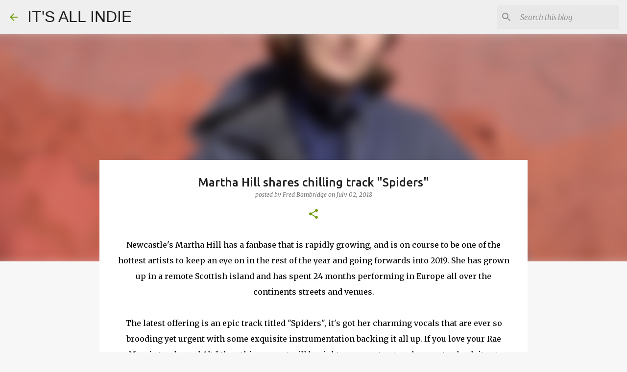

--- FILE ---
content_type: text/html; charset=utf-8
request_url: https://www.google.com/recaptcha/api2/aframe
body_size: 264
content:
<!DOCTYPE HTML><html><head><meta http-equiv="content-type" content="text/html; charset=UTF-8"></head><body><script nonce="olLz-sd_eDT7tCSaY7cF5A">/** Anti-fraud and anti-abuse applications only. See google.com/recaptcha */ try{var clients={'sodar':'https://pagead2.googlesyndication.com/pagead/sodar?'};window.addEventListener("message",function(a){try{if(a.source===window.parent){var b=JSON.parse(a.data);var c=clients[b['id']];if(c){var d=document.createElement('img');d.src=c+b['params']+'&rc='+(localStorage.getItem("rc::a")?sessionStorage.getItem("rc::b"):"");window.document.body.appendChild(d);sessionStorage.setItem("rc::e",parseInt(sessionStorage.getItem("rc::e")||0)+1);localStorage.setItem("rc::h",'1768733367057');}}}catch(b){}});window.parent.postMessage("_grecaptcha_ready", "*");}catch(b){}</script></body></html>